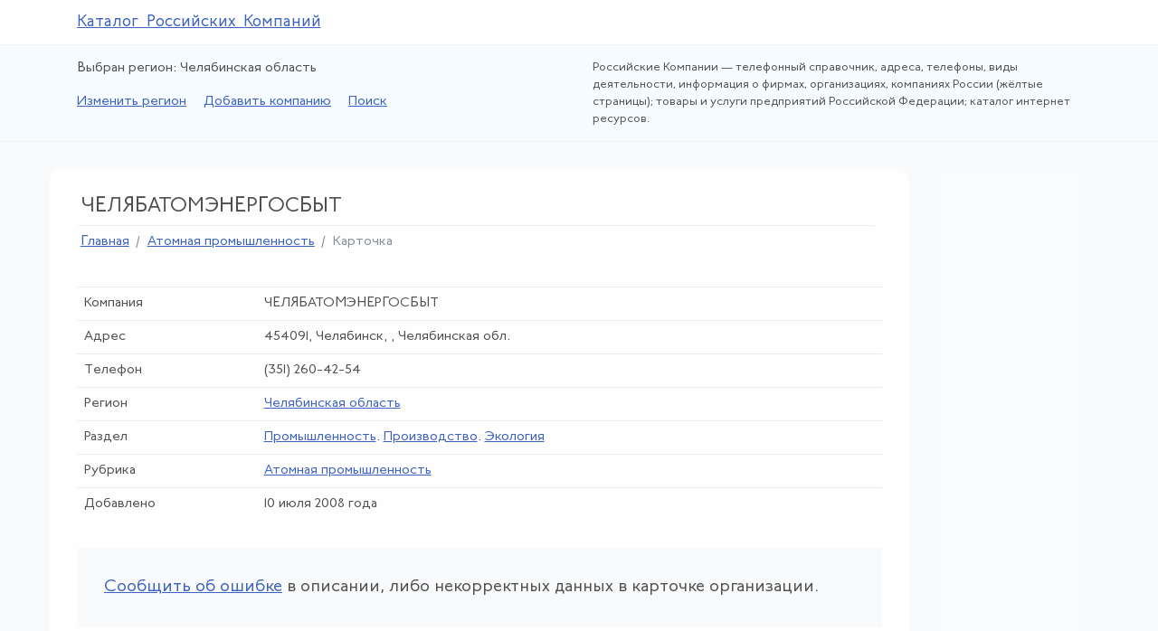

--- FILE ---
content_type: text/html; charset=windows-1251
request_url: http://www.russiacompany.ru/company/135279.htm
body_size: 3839
content:
<!DOCTYPE html><html lang="ru"><head><meta charset="windows-1251" /><meta name="viewport" content="width=device-width, initial-scale=1, shrink-to-fit=no" /><title>ЧЕЛЯБАТОМЭНЕРГОСБЫТ / Челябинская область / Каталог Российских Компаний</title><meta name="keywords" content="ЧЕЛЯБАТОМЭНЕРГОСБЫТ, карточка компании, каталог, российских, компаний, бизнес-справочник, жёлтые страницы" /><meta name="description" content="ЧЕЛЯБАТОМЭНЕРГОСБЫТ. Карточка Компании. Каталог Российских Компаний — бизнес-справочник. Жёлтые страницы России" /><link rel="stylesheet" href="/css/vendor.css" /><link rel="stylesheet" href="/css/custom.css" /><link rel="stylesheet" href="/css/open-iconic.css" /><link rel="icon" href="/favicon.ico" type="image/x-icon" /><link rel="shortcut icon" href="/favicon.ico" type="image/x-icon" /><link rel="alternate" type="application/rss+xml" title="RSS RussiaCompany.Ru" href="/rss/index.xml" /><meta name="verify-v1" content="JZWvz7lkVnon1QegLVhlVxAw+9gxCLBCOxqNq879clI=" /><meta name="yandex-verification" content="651f9a43ca03a72b" /></head><body><div class="aheader"><div class="container"><div class="row"><div class="col-12"><h2><a href="http://www.russiacompany.ru/">Каталог Российских Компаний</a></h2></div></div></div></div><div class="bheader"><div class="container"><div class="row"><div class="col-md-6"><p class="changer">Выбран регион: Челябинская область</p><p class="topmenu"><a href="http://www.russiacompany.ru/changeregion/index.htm">Изменить регион</a> <a href="http://www.russiacompany.ru/index.php?m=8">Добавить компанию</a> <a href="http://www.russiacompany.ru/index.php?m=3">Поиск</a> </p></div><div class="col-md-6"><p class="about">Российские Компании&nbsp;&mdash; телефонный справочник, адреса, телефоны, виды деятельности, информация о&nbsp;фирмах, организациях, компаниях России (жёлтые страницы); товары и&nbsp;услуги предприятий Российской Федерации; каталог интернет ресурсов. </p></div></div></div></div><div class="container"><div class="row"><div class="col-md-10"><div class="white"><h1>ЧЕЛЯБАТОМЭНЕРГОСБЫТ</h1><ol class="breadcrumb"><li class="breadcrumb-item"><a href="http://www.russiacompany.ru/">Главная</a></li><li class="breadcrumb-item"><a href="http://www.russiacompany.ru/reg79/rub1159/index.htm">Атомная промышленность</a></li><li class="breadcrumb-item active">Карточка</li></ol><table class="table table-responsive table-sm tableoptim"><tbody><tr><td>Компания</td><td>ЧЕЛЯБАТОМЭНЕРГОСБЫТ</td></tr><tr><td>Адрес</td><td>454091, Челябинск, , Челябинская обл.</td></tr><tr><td>Телефон</td><td>(351) 260-42-54</td></tr><tr><td>Регион</td><td><a href="http://www.russiacompany.ru/reg79/index.htm">Челябинская область</a></td></tr><tr><td>Раздел</td><td><a href="http://www.russiacompany.ru/reg79/rub17/index.htm">Промышленность</a>. <a href="http://www.russiacompany.ru/reg79/rub17/index.htm">Производство</a>. <a href="http://www.russiacompany.ru/reg79/rub17/index.htm">Экология</a></td></tr><tr><td>Рубрика</td><td><a href="http://www.russiacompany.ru/reg79/rub1159/index.htm">Атомная промышленность</a></td></tr><tr><td>Добавлено</td><td>10&nbsp;июля&nbsp;2008&nbsp;года</td></tr></tbody></table><blockquote class="blockquote myerror"><p><a href="http://www.russiacompany.ru/index.php?m=15&amp;id=135279">Сообщить об&nbsp;ошибке</a> в&nbsp;описании, либо некорректных данных в&nbsp;карточке организации.</p></blockquote><p>Организация <strong>ЧЕЛЯБАТОМЭНЕРГОСБЫТ</strong>, расположенная по адресу 454091, Челябинск, , Челябинская обл. в каталоге &laquo;<strong>Российские компании</strong>&raquo;. Текущие подразделы: Атомная промышленность.</p><div class="row mt-5"><div class="col-12"><h4 class="uprecent"><a href="http://www.russiacompany.ru/recent/index.htm"><span>По</span>следние поступления</a></h4></div><div class="col-sm-6"><div class="recent"><span><img src="/images/favicon/522196.png" alt="Favicon: РоллСервис, ООО" /></span><h6><a href="http://www.russiacompany.ru/company/522196.htm">РоллСервис</a>, ООО</h6><p>Компания занимается поставками и реализацией геосинтетических материалов. В нашем ассортименте&nbsp;...</p></div></div><div class="col-sm-6"><div class="recent"><span>&nbsp;</span><h6><a href="http://www.russiacompany.ru/company/522195.htm">ИП Теплинский Александр Александрович</a></h6><p>Мы предлагаем широкий ассортимент входных и межкомнатных дверей различных стилей и ценовых категорий&nbsp;...</p></div></div><div class="col-sm-6"><div class="recent"><span><img src="/images/favicon/522194.png" alt="Favicon: ИП Глаз Роман Алексеевич" /></span><h6><a href="http://www.russiacompany.ru/company/522194.htm">ИП Глаз Роман Алексеевич</a></h6><p>Маркетинговое агентство полного цикла. Занимаемся полным комплексом продвижения.</p></div></div><div class="col-sm-6"><div class="recent"><span><img src="/images/favicon/522193.png" alt="Favicon: Дока, ООО" /></span><h6><a href="http://www.russiacompany.ru/company/522193.htm">Дока</a>, ООО</h6><p>Официальный дилер и сервисный центр концерна «DoorHan» в Екатеринбурге и Свердловской области.</p></div></div><div class="col-sm-6"><div class="recent"><span><img src="/images/favicon/522192.png" alt="Favicon: Санаторий «Зелёная Роща», АО" /></span><h6><a href="http://www.russiacompany.ru/company/522192.htm">Санаторий </a>«<a href="http://www.russiacompany.ru/company/522192.htm">Зелёная Роща</a>»<a href="http://www.russiacompany.ru/company/522192.htm"></a>, АО</h6><p>Санаторий «Зелёная роща» — современный санаторно-курортный комплекс для круглогодичного отдыха&nbsp;...</p></div></div><div class="col-sm-6"><div class="recent"><span><img src="/images/favicon/522191.png" alt="Favicon: МСК Легион, ООО" /></span><h6><a href="http://www.russiacompany.ru/company/522191.htm">МСК Легион</a>, ООО</h6><p>Специализируется на поставке оригинальных запасных частей для специальной техники. — гусеничных&nbsp;...</p></div></div></div></div><div class="underground"><div class="begun"><div class="container"><div class="row"><div class="col-md-4"><p></p></div><div class="col-md-4"><p></p></div><div class="col-md-4"><p></p></div></div></div></div><div class="row"><div class="col-md-6"><p>&laquo;Российские Компании&raquo;&nbsp;&mdash; это полноценный справочник (1&nbsp;874&nbsp;рубрики) по&nbsp;всем направлениям бизнеса и&nbsp;общественной жизни, включая государственные органы. </p></div><div class="col-md-6"><p>Наш бизнес-справочник не&nbsp;несёт ответственности за&nbsp;достоверность информации о&nbsp;товарах и&nbsp;услугах, содержащихся на&nbsp;сайте, но&nbsp;делает всё возможное для проверки и&nbsp;актуализации этих сведений. </p></div></div><div class="row"><div class="col-md-6"><p>В&nbsp;настоящее время в&nbsp;справочнике размещена информация более чем о&nbsp;291 тысячи организаций. </p></div><div class="col-md-6"><p>Оценка качества размещённой на&nbsp;сайте информации, её&nbsp;актуальности, полноты и&nbsp;применимости&nbsp;&mdash; в&nbsp;вашем ведении и&nbsp;компетенции. Аудитория&nbsp;&mdash; 18+. </p></div></div></div></div><div class="col-md-2"><div class="gosha"></div><br /><script async="async" src="//cdn-rtb.sape.ru/rtb-b/js/196/2/36196.js" type="text/javascript"></script><div id="SRTB_375977" style="margin: 1rem auto;"></div></div></div></div><div class="buh"><div class="container"><div class="row"><div class="col-md-6"><div class="media allmedia"><img class="mr-3" src="/images/ozon/t198.jpg" alt="Как загубить собственный бизнес. Вредные советы предпринимателям" /><div class="media-body"><h5 class="mt-0"><a href="http://www.russiacompany.ru/books/47.htm">Как загубить собственный бизнес</a>. <a href="http://www.russiacompany.ru/books/47.htm">Вредные советы предпринимателям</a></h5>По результатам анализа тысяч российских предприятий, в России самый опасный для бизнеса человек — это его владелец.</div></div></div><div class="col-md-6"><div class="media allmedia"><img class="mr-3" src="/images/ozon/t2013.jpg" alt="Разработка инновационных подходов к управлению в жилищной сфере" /><div class="media-body"><h5 class="mt-0"><a href="http://www.russiacompany.ru/books/388.htm">Разработка инновационных подходов к управлению в жилищной сфере</a></h5>Монография посвящена проблеме формирования эффективных механизмов инновационного развития жилищной сферы. Большое&nbsp;...</div></div></div></div></div></div><div class="prefooter"><div class="container"><div class="row"><div class="col-md-3"><h5><span>Бе</span>сплатное размещение</h5><p><a href="http://www.russiacompany.ru/index.php?m=8">Добавить новую компанию</a></p><p><a href="http://www.russiacompany.ru/recent/index.htm?url=www.mediall.ru/index.php?m=2">Добавить бизнес-предложение</a></p><p><a href="http://www.russiacompany.ru/recent/index.htm">Последние поступления</a></p></div><div class="col-md-3"><h5><span>Са</span>йт</h5><p><a href="http://www.russiacompany.ru/index.php?m=5">Обратная связь</a></p><p><a href="http://www.russiacompany.ru/index.php?m=7">О&nbsp;проекте</a></p><p><a href="http://www.russiacompany.ru/books/index.htm">Деловая литература</a></p></div><div class="col-md-3"><h5><span>Со</span>глашения</h5><p><a href="http://www.russiacompany.ru/index.php?m=6">Правовая информация</a></p><p><a href="http://www.russiacompany.ru/linx/index.htm">Правила размещения</a></p></div><div class="col-md-3"><h5><span>По</span>иск</h5><p><a href="http://www.russiacompany.ru/index.php?m=3">Яндекс-поиск</a></p><p><a href="http://www.russiacompany.ru/index.php?m=4">Гугл-поиск</a></p></div></div></div></div><footer class="afooter"><div class="container"><div class="row"><div class="col-md-1"><div class="alha-left"><a href="http://www.russiacompany.ru/rss/index.xml"><span class="oi oi-rss" aria-hidden="true"></span></a></div></div><div class="col-md-8"><p></span> 2008&mdash;2026. Россия, Москва, &laquo;<a href="http://www.russiacompany.ru/">Российские Компании</a>&raquo;. Каталог Российских Компаний. </p><p>Интернет&ndash;каталог. Бизнес&ndash;справочник. Товары и&nbsp;услуги. Предприятия и&nbsp;фирмы России. </p></div><div class="col-md-3"><span class="counter float-right"></span><span class="counter float-right"></span></div></div></div></footer><script src="/js/vendor.js"></script><script type="text/javascript">(function(d,w,c){(w[c]=w[c]||[]).push(function(){try{w.yaCounter42589449=new Ya.Metrika({id:42589449,clickmap:true,trackLinks:true,accurateTrackBounce:true});}catch(e){}});var n=d.getElementsByTagName("script")[0],s=d.createElement("script"),f=function(){n.parentNode.insertBefore(s,n);};s.type="text/javascript";s.async=true;s.src="https://mc.yandex.ru/metrika/watch.js";if(w.opera=="[object Opera]"){d.addEventListener("DOMContentLoaded",f,false);}else{f();}})(document,window,"yandex_metrika_callbacks");</script><noscript><div><img src="https://mc.yandex.ru/watch/42589449"style="position:absolute; left:-9999px;"alt=""/></div></noscript><script async="async" src="https://w.uptolike.com/widgets/v1/zp.js?pid=1668105" type="text/javascript"></script></body></html>

--- FILE ---
content_type: application/javascript;charset=utf-8
request_url: https://w.uptolike.com/widgets/v1/version.js?cb=cb__utl_cb_share_1768961344591994
body_size: 396
content:
cb__utl_cb_share_1768961344591994('1ea92d09c43527572b24fe052f11127b');